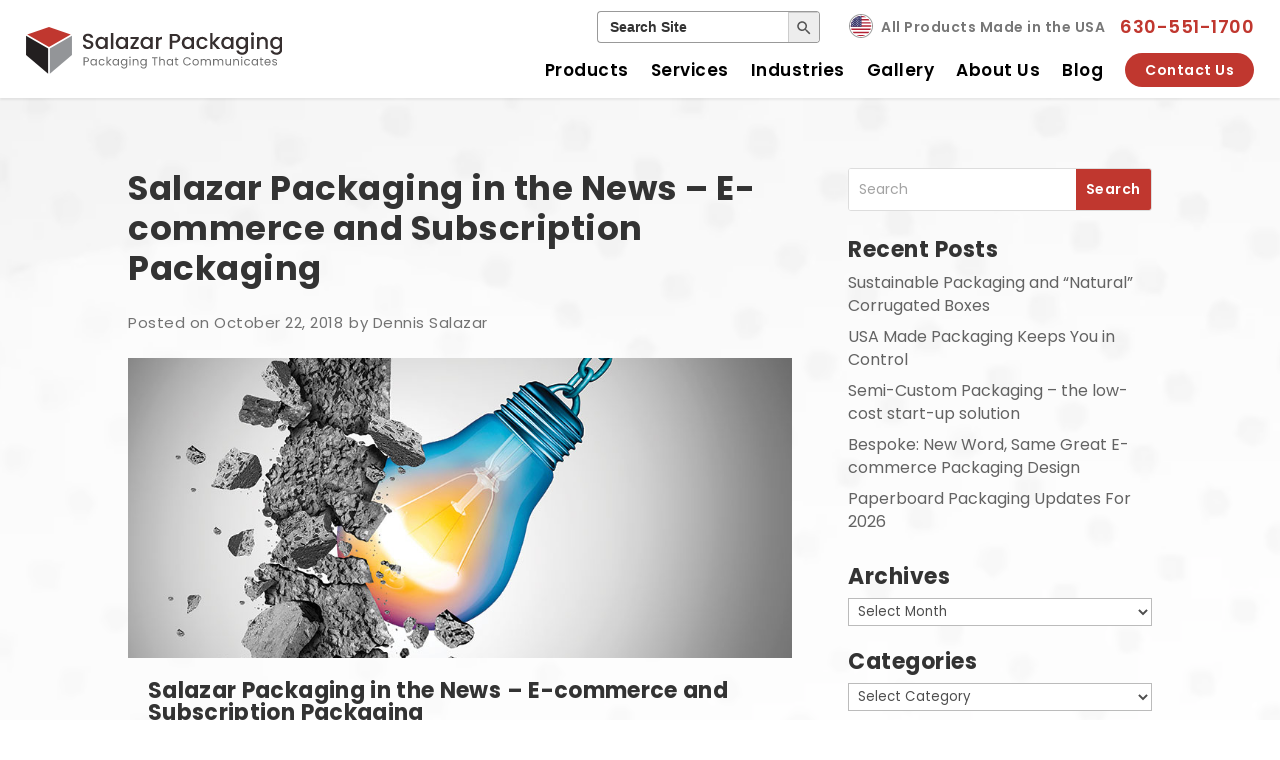

--- FILE ---
content_type: image/svg+xml
request_url: https://cdn.salazarpackaging.com/wp-content/uploads/2025/05/logo-2025-01.svg
body_size: 11668
content:
<?xml version="1.0" encoding="UTF-8" standalone="no"?>
<!DOCTYPE svg PUBLIC "-//W3C//DTD SVG 1.1//EN" "http://www.w3.org/Graphics/SVG/1.1/DTD/svg11.dtd">
<svg width="100%" height="100%" viewBox="0 0 738 135" version="1.1" xmlns="http://www.w3.org/2000/svg" xmlns:xlink="http://www.w3.org/1999/xlink" xml:space="preserve" xmlns:serif="http://www.serif.com/" style="fill-rule:evenodd;clip-rule:evenodd;stroke-linejoin:round;stroke-miterlimit:2;">
    <g transform="matrix(1,0,0,1,-149.806,-713.104)">
        <g>
            <g transform="matrix(1.23656,0,0,1.23656,-400.965,338.285)">
                <g>
                    <g transform="matrix(1,0,0,1,-289.469,-144.998)">
                        <path d="M788.3,494.689L737.682,465.464L788.3,448.112L838.918,465.464L788.3,494.689Z" style="fill:rgb(192,55,47);"/>
                    </g>
                    <g transform="matrix(1,0,0,1,-289.469,-144.998)">
                        <path d="M734.874,513.072L734.874,468.462L786.3,498.153L786.3,556.68L734.874,513.072Z" style="fill:rgb(35,31,32);"/>
                    </g>
                    <g transform="matrix(1,0,0,1,-289.469,-144.998)">
                        <path d="M790.3,498.153L841.725,468.462L841.725,513.072L790.3,556.68L790.3,498.153Z" style="fill:rgb(147,149,152);"/>
                    </g>
                </g>
            </g>
            <g transform="matrix(1,0,0,1,12.4943,289.643)">
                <g transform="matrix(2.58282,0,0,2.58282,-475.182,-685.399)">
                    <path d="M306.43,453.823C305.31,453.823 304.302,453.627 303.406,453.235C302.51,452.843 301.806,452.287 301.294,451.567C300.782,450.847 300.526,450.007 300.526,449.047L303.454,449.047C303.518,449.767 303.802,450.359 304.306,450.823C304.81,451.287 305.518,451.519 306.43,451.519C307.374,451.519 308.11,451.291 308.638,450.835C309.166,450.379 309.43,449.791 309.43,449.071C309.43,448.511 309.266,448.055 308.938,447.703C308.61,447.351 308.202,447.079 307.714,446.887C307.226,446.695 306.55,446.487 305.686,446.263C304.598,445.975 303.714,445.683 303.034,445.387C302.354,445.091 301.774,444.631 301.294,444.007C300.814,443.383 300.574,442.551 300.574,441.511C300.574,440.551 300.814,439.711 301.294,438.991C301.774,438.271 302.446,437.719 303.31,437.335C304.174,436.951 305.174,436.759 306.31,436.759C307.926,436.759 309.25,437.163 310.282,437.971C311.314,438.779 311.886,439.887 311.998,441.295L308.974,441.295C308.926,440.687 308.638,440.167 308.11,439.735C307.582,439.303 306.886,439.087 306.022,439.087C305.238,439.087 304.598,439.287 304.102,439.687C303.606,440.087 303.358,440.663 303.358,441.415C303.358,441.927 303.514,442.347 303.826,442.675C304.138,443.003 304.534,443.263 305.014,443.455C305.494,443.647 306.15,443.855 306.982,444.079C308.086,444.383 308.986,444.687 309.682,444.991C310.378,445.295 310.97,445.763 311.458,446.395C311.946,447.027 312.19,447.871 312.19,448.927C312.19,449.775 311.962,450.575 311.506,451.327C311.05,452.079 310.386,452.683 309.514,453.139C308.642,453.595 307.614,453.823 306.43,453.823Z" style="fill:rgb(54,47,47);fill-rule:nonzero;"/>
                    <path d="M314.518,446.983C314.518,445.655 314.794,444.479 315.346,443.455C315.898,442.431 316.65,441.635 317.602,441.067C318.554,440.499 319.606,440.215 320.758,440.215C321.798,440.215 322.706,440.419 323.482,440.827C324.258,441.235 324.878,441.743 325.342,442.351L325.342,440.431L328.102,440.431L328.102,453.655L325.342,453.655L325.342,451.687C324.878,452.311 324.246,452.831 323.446,453.247C322.646,453.663 321.734,453.871 320.71,453.871C319.574,453.871 318.534,453.579 317.59,452.995C316.646,452.411 315.898,451.595 315.346,450.547C314.794,449.499 314.518,448.311 314.518,446.983ZM325.342,447.031C325.342,446.119 325.154,445.327 324.778,444.655C324.402,443.983 323.91,443.471 323.302,443.119C322.694,442.767 322.038,442.591 321.334,442.591C320.63,442.591 319.974,442.763 319.366,443.107C318.758,443.451 318.266,443.955 317.89,444.619C317.514,445.283 317.326,446.071 317.326,446.983C317.326,447.895 317.514,448.695 317.89,449.383C318.266,450.071 318.762,450.595 319.378,450.955C319.994,451.315 320.646,451.495 321.334,451.495C322.038,451.495 322.694,451.319 323.302,450.967C323.91,450.615 324.402,450.099 324.778,449.419C325.154,448.739 325.342,447.943 325.342,447.031Z" style="fill:rgb(54,47,47);fill-rule:nonzero;"/>
                    <rect x="331.702" y="435.895" width="2.736" height="17.76" style="fill:rgb(54,47,47);fill-rule:nonzero;"/>
                    <path d="M337.126,446.983C337.126,445.655 337.402,444.479 337.954,443.455C338.506,442.431 339.258,441.635 340.21,441.067C341.162,440.499 342.214,440.215 343.366,440.215C344.406,440.215 345.314,440.419 346.09,440.827C346.866,441.235 347.486,441.743 347.95,442.351L347.95,440.431L350.71,440.431L350.71,453.655L347.95,453.655L347.95,451.687C347.486,452.311 346.854,452.831 346.054,453.247C345.254,453.663 344.342,453.871 343.318,453.871C342.182,453.871 341.142,453.579 340.198,452.995C339.254,452.411 338.506,451.595 337.954,450.547C337.402,449.499 337.126,448.311 337.126,446.983ZM347.95,447.031C347.95,446.119 347.762,445.327 347.386,444.655C347.01,443.983 346.518,443.471 345.91,443.119C345.302,442.767 344.646,442.591 343.942,442.591C343.238,442.591 342.582,442.763 341.974,443.107C341.366,443.451 340.874,443.955 340.498,444.619C340.122,445.283 339.934,446.071 339.934,446.983C339.934,447.895 340.122,448.695 340.498,449.383C340.874,450.071 341.37,450.595 341.986,450.955C342.602,451.315 343.254,451.495 343.942,451.495C344.646,451.495 345.302,451.319 345.91,450.967C346.518,450.615 347.01,450.099 347.386,449.419C347.762,448.739 347.95,447.943 347.95,447.031Z" style="fill:rgb(54,47,47);fill-rule:nonzero;"/>
                    <path d="M356.734,451.423L362.734,451.423L362.734,453.655L353.566,453.655L353.566,451.423L359.59,442.663L353.566,442.663L353.566,440.431L362.734,440.431L362.734,442.663L356.734,451.423Z" style="fill:rgb(54,47,47);fill-rule:nonzero;"/>
                    <path d="M364.702,446.983C364.702,445.655 364.978,444.479 365.53,443.455C366.082,442.431 366.834,441.635 367.786,441.067C368.738,440.499 369.79,440.215 370.942,440.215C371.982,440.215 372.89,440.419 373.666,440.827C374.442,441.235 375.062,441.743 375.526,442.351L375.526,440.431L378.286,440.431L378.286,453.655L375.526,453.655L375.526,451.687C375.062,452.311 374.43,452.831 373.63,453.247C372.83,453.663 371.918,453.871 370.894,453.871C369.758,453.871 368.718,453.579 367.774,452.995C366.83,452.411 366.082,451.595 365.53,450.547C364.978,449.499 364.702,448.311 364.702,446.983ZM375.526,447.031C375.526,446.119 375.338,445.327 374.962,444.655C374.586,443.983 374.094,443.471 373.486,443.119C372.878,442.767 372.222,442.591 371.518,442.591C370.814,442.591 370.158,442.763 369.55,443.107C368.942,443.451 368.45,443.955 368.074,444.619C367.698,445.283 367.51,446.071 367.51,446.983C367.51,447.895 367.698,448.695 368.074,449.383C368.45,450.071 368.946,450.595 369.562,450.955C370.178,451.315 370.83,451.495 371.518,451.495C372.222,451.495 372.878,451.319 373.486,450.967C374.094,450.615 374.586,450.099 374.962,449.419C375.338,448.739 375.526,447.943 375.526,447.031Z" style="fill:rgb(54,47,47);fill-rule:nonzero;"/>
                    <path d="M384.622,442.351C385.022,441.679 385.554,441.155 386.218,440.779C386.882,440.403 387.67,440.215 388.582,440.215L388.582,443.047L387.886,443.047C386.814,443.047 386.002,443.319 385.45,443.863C384.898,444.407 384.622,445.351 384.622,446.695L384.622,453.655L381.886,453.655L381.886,440.431L384.622,440.431L384.622,442.351Z" style="fill:rgb(54,47,47);fill-rule:nonzero;"/>
                    <path d="M409.006,441.943C409.006,442.791 408.806,443.591 408.406,444.343C408.006,445.095 407.366,445.707 406.486,446.179C405.606,446.651 404.478,446.887 403.102,446.887L400.078,446.887L400.078,453.655L397.342,453.655L397.342,436.975L403.102,436.975C404.382,436.975 405.466,437.195 406.354,437.635C407.242,438.075 407.906,438.671 408.346,439.423C408.786,440.175 409.006,441.015 409.006,441.943ZM403.102,444.655C404.142,444.655 404.918,444.419 405.43,443.947C405.942,443.475 406.198,442.807 406.198,441.943C406.198,440.119 405.166,439.207 403.102,439.207L400.078,439.207L400.078,444.655L403.102,444.655Z" style="fill:rgb(54,47,47);fill-rule:nonzero;"/>
                    <path d="M410.71,446.983C410.71,445.655 410.986,444.479 411.538,443.455C412.09,442.431 412.842,441.635 413.794,441.067C414.746,440.499 415.798,440.215 416.95,440.215C417.99,440.215 418.898,440.419 419.674,440.827C420.45,441.235 421.07,441.743 421.534,442.351L421.534,440.431L424.294,440.431L424.294,453.655L421.534,453.655L421.534,451.687C421.07,452.311 420.438,452.831 419.638,453.247C418.838,453.663 417.926,453.871 416.902,453.871C415.766,453.871 414.726,453.579 413.782,452.995C412.838,452.411 412.09,451.595 411.538,450.547C410.986,449.499 410.71,448.311 410.71,446.983ZM421.534,447.031C421.534,446.119 421.346,445.327 420.97,444.655C420.594,443.983 420.102,443.471 419.494,443.119C418.886,442.767 417.526,442.591 417.526,442.591C417.526,442.591 416.166,442.763 415.558,443.107C414.95,443.451 414.458,443.955 414.082,444.619C413.706,445.283 413.518,446.071 413.518,446.983C413.518,447.895 413.706,448.695 414.082,449.383C414.458,450.071 414.954,450.595 415.57,450.955C416.186,451.315 416.838,451.495 417.526,451.495C418.23,451.495 418.886,451.319 419.494,450.967C420.102,450.615 420.594,450.099 420.97,449.419C421.346,448.739 421.534,447.943 421.534,447.031Z" style="fill:rgb(54,47,47);fill-rule:nonzero;"/>
                    <path d="M426.982,447.031C426.982,445.671 427.258,444.475 427.81,443.443C428.362,442.411 429.126,441.615 430.102,441.055C431.078,440.495 432.198,440.215 433.462,440.215C435.062,440.215 436.386,440.595 437.434,441.355C438.482,442.115 439.19,443.199 439.558,444.607L436.606,444.607C436.366,443.951 435.982,443.439 435.454,443.071C434.926,442.703 434.262,442.519 433.462,442.519C432.342,442.519 431.45,442.915 430.786,443.707C430.122,444.499 429.79,445.607 429.79,447.031C429.79,448.455 430.122,449.567 430.786,450.367C431.45,451.167 432.342,451.567 433.462,451.567C435.046,451.567 436.094,450.871 436.606,449.479L439.558,449.479C439.174,450.823 438.454,451.891 437.398,452.683C436.342,453.475 435.03,453.871 433.462,453.871C432.198,453.871 431.078,453.587 430.102,453.019C429.126,452.451 428.362,451.651 427.81,450.619C427.258,449.587 426.982,448.391 426.982,447.031Z" style="fill:rgb(54,47,47);fill-rule:nonzero;"/>
                    <path d="M447.526,447.055L453.622,453.655L449.926,453.655L445.03,447.967L445.03,453.655L442.294,453.655L442.294,435.895L445.03,435.895L445.03,446.215L449.83,440.431L453.622,440.431L447.526,447.055Z" style="fill:rgb(54,47,47);fill-rule:nonzero;"/>
                    <path d="M454.678,446.983C454.678,445.655 454.954,444.479 455.506,443.455C456.058,442.431 456.81,441.635 457.762,441.067C458.714,440.499 459.766,440.215 460.918,440.215C461.958,440.215 462.866,440.419 463.642,440.827C464.418,441.235 465.038,441.743 465.502,442.351L465.502,440.431L468.262,440.431L468.262,453.655L465.502,453.655L465.502,451.687C465.038,452.311 464.406,452.831 463.606,453.247C462.806,453.663 461.894,453.871 460.87,453.871C459.734,453.871 458.694,453.579 457.75,452.995C456.806,452.411 456.058,451.595 455.506,450.547C454.954,449.499 454.678,448.311 454.678,446.983ZM465.502,447.031C465.502,446.119 465.314,445.327 464.938,444.655C464.562,443.983 464.07,443.471 463.462,443.119C462.854,442.767 462.198,442.591 461.494,442.591C460.79,442.591 460.134,442.763 459.526,443.107C458.918,443.451 458.426,443.955 458.05,444.619C457.674,445.283 457.486,446.071 457.486,446.983C457.486,447.895 457.674,448.695 458.05,449.383C458.426,450.071 458.922,450.595 459.538,450.955C460.154,451.315 460.806,451.495 461.494,451.495C462.198,451.495 462.854,451.319 463.462,450.967C464.07,450.615 464.562,450.099 464.938,449.419C465.314,448.739 465.502,447.943 465.502,447.031Z" style="fill:rgb(54,47,47);fill-rule:nonzero;"/>
                    <path d="M477.19,440.215C478.214,440.215 479.122,440.419 479.914,440.827C480.706,441.235 481.326,441.743 481.774,442.351L481.774,440.431L484.534,440.431L484.534,453.871C484.534,455.087 484.278,456.171 483.766,457.123C483.254,458.075 482.514,458.823 481.546,459.367C480.578,459.911 479.422,460.183 478.078,460.183C476.286,460.183 474.798,459.763 473.614,458.923C472.43,458.083 471.758,456.943 471.598,455.503L474.31,455.503C474.518,456.191 474.962,456.747 475.642,457.171C476.322,457.595 477.134,457.807 478.078,457.807C479.182,457.807 480.074,457.471 480.754,456.799C481.434,456.127 481.774,455.151 481.774,453.871L481.774,451.663C481.31,452.287 480.682,452.811 479.89,453.235C479.098,453.659 478.198,453.871 477.19,453.871C476.038,453.871 474.986,453.579 474.034,452.995C473.082,452.411 472.33,451.595 471.778,450.547C471.226,449.499 470.95,448.311 470.95,446.983C470.95,445.655 471.226,444.479 471.778,443.455C472.33,442.431 473.082,441.635 474.034,441.067C474.986,440.499 476.038,440.215 477.19,440.215ZM481.774,447.031C481.774,446.119 481.586,445.327 481.21,444.655C480.834,443.983 480.342,443.471 479.734,443.119C479.126,442.767 478.47,442.591 477.766,442.591C477.062,442.591 476.406,442.763 475.798,443.107C475.19,443.451 474.698,443.955 474.322,444.619C473.946,445.283 473.758,446.071 473.758,446.983C473.758,447.895 473.946,448.695 474.322,449.383C474.698,450.071 475.194,450.595 475.81,450.955C476.426,451.315 477.078,451.495 477.766,451.495C478.47,451.495 479.126,451.319 479.734,450.967C480.342,450.615 480.834,450.099 481.21,449.419C481.586,448.739 481.774,447.943 481.774,447.031Z" style="fill:rgb(54,47,47);fill-rule:nonzero;"/>
                    <path d="M489.526,438.679C489.03,438.679 488.614,438.511 488.278,438.175C487.942,437.839 487.774,437.423 487.774,436.927C487.774,436.431 487.942,436.015 488.278,435.679C488.614,435.343 489.03,435.175 489.526,435.175C490.006,435.175 490.414,435.343 490.75,435.679C491.086,436.015 491.254,436.431 491.254,436.927C491.254,437.423 491.086,437.839 490.75,438.175C490.414,438.511 490.006,438.679 489.526,438.679ZM490.87,440.431L490.87,453.655L488.134,453.655L488.134,440.431L490.87,440.431Z" style="fill:rgb(54,47,47);fill-rule:nonzero;"/>
                    <path d="M501.142,440.215C502.182,440.215 503.114,440.431 503.938,440.863C504.762,441.295 505.406,441.935 505.87,442.783C506.334,443.631 506.566,444.655 506.566,445.855L506.566,453.655L503.854,453.655L503.854,446.263C503.854,445.079 503.558,444.171 502.966,443.539C502.374,442.907 501.566,442.591 500.542,442.591C499.518,442.591 498.706,442.907 498.106,443.539C497.506,444.171 497.206,445.079 497.206,446.263L497.206,453.655L494.47,453.655L494.47,440.431L497.206,440.431L497.206,441.943C497.654,441.399 498.226,440.975 498.922,440.671C499.618,440.367 500.358,440.215 501.142,440.215Z" style="fill:rgb(54,47,47);fill-rule:nonzero;"/>
                    <path d="M515.374,440.215C516.398,440.215 517.306,440.419 518.098,440.827C518.89,441.235 519.51,441.743 519.958,442.351L519.958,440.431L522.718,440.431L522.718,453.871C522.718,455.087 522.462,456.171 521.95,457.123C521.438,458.075 520.698,458.823 519.73,459.367C518.762,459.911 517.606,460.183 516.262,460.183C514.47,460.183 512.982,459.763 511.798,458.923C510.614,458.083 509.942,456.943 509.782,455.503L512.494,455.503C512.702,456.191 513.146,456.747 513.826,457.171C514.506,457.595 515.318,457.807 516.262,457.807C517.366,457.807 518.258,457.471 518.938,456.799C519.618,456.127 519.958,455.151 519.958,453.871L519.958,451.663C519.494,452.287 518.866,452.811 518.074,453.235C517.282,453.659 516.382,453.871 515.374,453.871C514.222,453.871 513.17,453.579 512.218,452.995C511.266,452.411 510.514,451.595 509.962,450.547C509.41,449.499 509.134,448.311 509.134,446.983C509.134,445.655 509.41,444.479 509.962,443.455C510.514,442.431 511.266,441.635 512.218,441.067C513.17,440.499 514.222,440.215 515.374,440.215ZM519.958,447.031C519.958,446.119 519.77,445.327 519.394,444.655C519.018,443.983 518.526,443.471 517.918,443.119C517.31,442.767 516.654,442.591 515.95,442.591C515.246,442.591 514.59,442.763 513.982,443.107C513.374,443.451 512.882,443.955 512.506,444.619C512.13,445.283 511.942,446.071 511.942,446.983C511.942,447.895 512.13,448.695 512.506,449.383C512.882,450.071 513.378,450.595 513.994,450.955C514.61,451.315 515.262,451.495 515.95,451.495C516.654,451.495 517.31,451.319 517.918,450.967C518.526,450.615 519.018,450.099 519.394,449.419C519.77,448.739 519.958,447.943 519.958,447.031Z" style="fill:rgb(54,47,47);fill-rule:nonzero;"/>
                </g>
                <g transform="matrix(1.38551,0,0,1.38551,-114.035,-94.9293)">
                    <path d="M312.166,441.823C312.166,443.215 311.69,444.371 310.738,445.291C309.786,446.211 308.334,446.671 306.382,446.671L303.166,446.671L303.166,453.655L300.982,453.655L300.982,436.927L306.382,436.927C308.27,436.927 309.706,437.383 310.69,438.295C311.674,439.207 312.166,440.383 312.166,441.823ZM306.382,444.871C307.598,444.871 308.494,444.607 309.07,444.079C309.646,443.551 309.934,442.799 309.934,441.823C309.934,439.759 308.75,438.727 306.382,438.727L303.166,438.727L303.166,444.871L306.382,444.871Z" style="fill:rgb(111,111,111);fill-rule:nonzero;"/>
                    <path d="M315.022,447.031C315.022,445.687 315.294,444.507 315.838,443.491C316.382,442.475 317.13,441.687 318.082,441.127C319.034,440.567 320.094,440.287 321.262,440.287C322.414,440.287 323.414,440.535 324.262,441.031C325.11,441.527 325.742,442.151 326.158,442.903L326.158,440.503L328.366,440.503L328.366,453.655L326.158,453.655L326.158,451.207C325.726,451.975 325.082,452.611 324.226,453.115C323.37,453.619 322.374,453.871 321.238,453.871C320.07,453.871 319.014,453.583 318.07,453.007C317.126,452.431 316.382,451.623 315.838,450.583C315.294,449.543 315.022,448.359 315.022,447.031ZM326.158,447.055C326.158,446.063 325.958,445.199 325.558,444.463C325.158,443.727 324.618,443.163 323.938,442.771C323.258,442.379 322.51,442.183 321.694,442.183C320.878,442.183 320.134,442.375 319.462,442.759C318.79,443.143 318.254,443.703 317.854,444.439C317.454,445.175 317.254,446.039 317.254,447.031C317.254,448.039 317.454,448.915 317.854,449.659C318.254,450.403 318.79,450.971 319.462,451.363C320.134,451.755 320.878,451.951 321.694,451.951C322.51,451.951 323.258,451.755 323.938,451.363C324.618,450.971 325.158,450.403 325.558,449.659C325.958,448.915 326.158,448.047 326.158,447.055Z" style="fill:rgb(111,111,111);fill-rule:nonzero;"/>
                    <path d="M332.206,447.055C332.206,445.695 332.478,444.507 333.022,443.491C333.566,442.475 334.322,441.687 335.29,441.127C336.258,440.567 337.366,440.287 338.614,440.287C340.23,440.287 341.562,440.679 342.61,441.463C343.658,442.247 344.35,443.335 344.686,444.727L342.334,444.727C342.11,443.927 341.674,443.295 341.026,442.831C340.378,442.367 339.574,442.135 338.614,442.135C337.366,442.135 336.358,442.563 335.59,443.419C334.822,444.275 334.438,445.487 334.438,447.055C334.438,448.639 334.822,449.863 335.59,450.727C336.358,451.591 337.366,452.023 338.614,452.023C339.574,452.023 340.374,451.799 341.014,451.351C341.654,450.903 342.094,450.263 342.334,449.431L344.686,449.431C344.334,450.775 343.63,451.851 342.574,452.659C341.518,453.467 340.198,453.871 338.614,453.871C337.366,453.871 336.258,453.591 335.29,453.031C334.322,452.471 333.566,451.679 333.022,450.655C332.478,449.631 332.206,448.431 332.206,447.055Z" style="fill:rgb(111,111,111);fill-rule:nonzero;"/>
                    <path d="M355.894,453.655L350.734,447.847L350.734,453.655L348.55,453.655L348.55,435.895L350.734,435.895L350.734,446.335L355.798,440.503L358.846,440.503L352.654,447.055L358.87,453.655L355.894,453.655Z" style="fill:rgb(111,111,111);fill-rule:nonzero;"/>
                    <path d="M361.054,447.031C361.054,445.687 361.326,444.507 361.87,443.491C362.414,442.475 363.162,441.687 364.114,441.127C365.066,440.567 366.126,440.287 367.294,440.287C368.446,440.287 369.446,440.535 370.294,441.031C371.142,441.527 371.774,442.151 372.19,442.903L372.19,440.503L374.398,440.503L374.398,453.655L372.19,453.655L372.19,451.207C371.758,451.975 371.114,452.611 370.258,453.115C369.402,453.619 368.406,453.871 367.27,453.871C366.102,453.871 365.046,453.583 364.102,453.007C363.158,452.431 362.414,451.623 361.87,450.583C361.326,449.543 361.054,448.359 361.054,447.031ZM372.19,447.055C372.19,446.063 371.99,445.199 371.59,444.463C371.19,443.727 370.65,443.163 369.97,442.771C369.29,442.379 368.542,442.183 367.726,442.183C366.91,442.183 366.166,442.375 365.494,442.759C364.822,443.143 364.286,443.703 363.886,444.439C363.486,445.175 363.286,446.039 363.286,447.031C363.286,448.039 363.486,448.915 363.886,449.659C364.286,450.403 364.822,450.971 365.494,451.363C366.166,451.755 366.91,451.951 367.726,451.951C368.542,451.951 369.29,451.755 369.97,451.363C370.65,450.971 371.19,450.403 371.59,449.659C371.99,448.915 372.19,448.047 372.19,447.055Z" style="fill:rgb(111,111,111);fill-rule:nonzero;"/>
                    <path d="M384.478,440.287C385.614,440.287 386.61,440.535 387.466,441.031C388.322,441.527 388.958,442.151 389.374,442.903L389.374,440.503L391.582,440.503L391.582,453.943C391.582,455.143 391.326,456.211 390.814,457.147C390.302,458.083 389.57,458.815 388.618,459.343C387.666,459.871 386.558,460.135 385.294,460.135C383.566,460.135 382.126,459.727 380.974,458.911C379.822,458.095 379.142,456.983 378.934,455.575L381.094,455.575C381.334,456.375 381.83,457.019 382.582,457.507C383.334,457.995 384.238,458.239 385.294,458.239C386.494,458.239 387.474,457.863 388.234,457.111C388.994,456.359 389.374,455.303 389.374,453.943L389.374,451.183C388.942,451.951 388.302,452.591 387.454,453.103C386.606,453.615 385.614,453.871 384.478,453.871C383.31,453.871 382.25,453.583 381.298,453.007C380.346,452.431 379.598,451.623 379.054,450.583C378.51,449.543 378.238,448.359 378.238,447.031C378.238,445.687 378.51,444.507 379.054,443.491C379.598,442.475 380.346,441.687 381.298,441.127C382.25,440.567 383.31,440.287 384.478,440.287ZM389.374,447.055C389.374,446.063 389.174,445.199 388.774,444.463C388.374,443.727 387.834,443.163 387.154,442.771C386.474,442.379 385.726,442.183 384.91,442.183C384.094,442.183 383.35,442.375 382.678,442.759C382.006,443.143 381.47,443.703 381.07,444.439C380.67,445.175 380.47,446.039 380.47,447.031C380.47,448.039 380.67,448.915 381.07,449.659C381.47,450.403 382.006,450.971 382.678,451.363C383.35,451.755 384.094,451.951 384.91,451.951C385.726,451.951 386.474,451.755 387.154,451.363C387.834,450.971 388.374,450.403 388.774,449.659C389.174,448.915 389.374,448.047 389.374,447.055Z" style="fill:rgb(111,111,111);fill-rule:nonzero;"/>
                    <path d="M397.366,438.367C396.95,438.367 396.598,438.223 396.31,437.935C396.022,437.647 395.878,437.295 395.878,436.879C395.878,436.463 396.022,436.111 396.31,435.823C396.598,435.535 396.95,435.391 397.366,435.391C397.766,435.391 398.106,435.535 398.386,435.823C398.666,436.111 398.806,436.463 398.806,436.879C398.806,437.295 398.666,437.647 398.386,437.935C398.106,438.223 397.766,438.367 397.366,438.367ZM398.422,440.503L398.422,453.655L396.238,453.655L396.238,440.503L398.422,440.503Z" style="fill:rgb(111,111,111);fill-rule:nonzero;"/>
                    <path d="M409.51,440.263C411.11,440.263 412.406,440.747 413.398,441.715C414.39,442.683 414.886,444.079 414.886,445.903L414.886,453.655L412.726,453.655L412.726,446.215C412.726,444.903 412.398,443.899 411.742,443.203C411.086,442.507 410.19,442.159 409.054,442.159C407.902,442.159 406.986,442.519 406.306,443.239C405.626,443.959 405.286,445.007 405.286,446.383L405.286,453.655L403.102,453.655L403.102,440.503L405.286,440.503L405.286,442.375C405.718,441.703 406.306,441.183 407.05,440.815C407.794,440.447 408.614,440.263 409.51,440.263Z" style="fill:rgb(111,111,111);fill-rule:nonzero;"/>
                    <path d="M424.846,440.287C425.982,440.287 426.978,440.535 427.834,441.031C428.69,441.527 429.326,442.151 429.742,442.903L429.742,440.503L431.95,440.503L431.95,453.943C431.95,455.143 431.694,456.211 431.182,457.147C430.67,458.083 429.938,458.815 428.986,459.343C428.034,459.871 426.926,460.135 425.662,460.135C423.934,460.135 422.494,459.727 421.342,458.911C420.19,458.095 419.51,456.983 419.302,455.575L421.462,455.575C421.702,456.375 422.198,457.019 422.95,457.507C423.702,457.995 424.606,458.239 425.662,458.239C426.862,458.239 427.842,457.863 428.602,457.111C429.362,456.359 429.742,455.303 429.742,453.943L429.742,451.183C429.31,451.951 428.67,452.591 427.822,453.103C426.974,453.615 425.982,453.871 424.846,453.871C423.678,453.871 422.618,453.583 421.666,453.007C420.714,452.431 419.966,451.623 419.422,450.583C418.878,449.543 418.606,448.359 418.606,447.031C418.606,445.687 418.878,444.507 419.422,443.491C419.966,442.475 420.714,441.687 421.666,441.127C422.618,440.567 423.678,440.287 424.846,440.287ZM429.742,447.055C429.742,446.063 429.542,445.199 429.142,444.463C428.742,443.727 428.202,443.163 427.522,442.771C426.842,442.379 426.094,442.183 425.278,442.183C424.462,442.183 423.718,442.375 423.046,442.759C422.374,443.143 421.838,443.703 421.438,444.439C421.038,445.175 420.838,446.039 420.838,447.031C420.838,448.039 421.038,448.915 421.438,449.659C421.838,450.403 422.374,450.971 423.046,451.363C423.718,451.755 424.462,451.951 425.278,451.951C426.094,451.951 426.842,451.755 427.522,451.363C428.202,450.971 428.742,450.403 429.142,449.659C429.542,448.915 429.742,448.047 429.742,447.055Z" style="fill:rgb(111,111,111);fill-rule:nonzero;"/>
                    <path d="M454.27,436.927L454.27,438.703L449.71,438.703L449.71,453.655L447.526,453.655L447.526,438.703L442.942,438.703L442.942,436.927L454.27,436.927Z" style="fill:rgb(111,111,111);fill-rule:nonzero;"/>
                    <path d="M464.446,440.263C465.438,440.263 466.334,440.475 467.134,440.899C467.934,441.323 468.562,441.959 469.018,442.807C469.474,443.655 469.702,444.687 469.702,445.903L469.702,453.655L467.542,453.655L467.542,446.215C467.542,444.903 467.214,443.899 466.558,443.203C465.902,442.507 465.006,442.159 463.87,442.159C462.718,442.159 461.802,442.519 461.122,443.239C460.442,443.959 460.102,445.007 460.102,446.383L460.102,453.655L457.918,453.655L457.918,435.895L460.102,435.895L460.102,442.375C460.534,441.703 461.13,441.183 461.89,440.815C462.65,440.447 463.502,440.263 464.446,440.263Z" style="fill:rgb(111,111,111);fill-rule:nonzero;"/>
                    <path d="M473.422,447.031C473.422,445.687 473.694,444.507 474.238,443.491C474.782,442.475 475.53,441.687 476.482,441.127C477.434,440.567 478.494,440.287 479.662,440.287C480.814,440.287 481.814,440.535 482.662,441.031C483.51,441.527 484.142,442.151 484.558,442.903L484.558,440.503L486.766,440.503L486.766,453.655L484.558,453.655L484.558,451.207C484.126,451.975 483.482,452.611 482.626,453.115C481.77,453.619 480.774,453.871 479.638,453.871C478.47,453.871 477.414,453.583 476.47,453.007C475.526,452.431 474.782,451.623 474.238,450.583C473.694,449.543 473.422,448.359 473.422,447.031ZM484.558,447.055C484.558,446.063 484.358,445.199 483.958,444.463C483.558,443.727 483.018,443.163 482.338,442.771C481.658,442.379 480.91,442.183 480.094,442.183C479.278,442.183 478.534,442.375 477.862,442.759C477.19,443.143 476.654,443.703 476.254,444.439C475.854,445.175 475.654,446.039 475.654,447.031C475.654,448.039 475.854,448.915 476.254,449.659C476.654,450.403 477.19,450.971 477.862,451.363C478.534,451.755 479.278,451.951 480.094,451.951C480.91,451.951 481.658,451.755 482.338,451.363C483.018,450.971 483.558,450.403 483.958,449.659C484.358,448.915 484.558,448.047 484.558,447.055Z" style="fill:rgb(111,111,111);fill-rule:nonzero;"/>
                    <path d="M494.086,442.303L494.086,450.055C494.086,450.695 494.222,451.147 494.494,451.411C494.766,451.675 495.238,451.807 495.91,451.807L497.518,451.807L497.518,453.655L495.55,453.655C494.334,453.655 493.422,453.375 492.814,452.815C492.206,452.255 491.902,451.335 491.902,450.055L491.902,442.303L490.198,442.303L490.198,440.503L491.902,440.503L491.902,437.191L494.086,437.191L494.086,440.503L497.518,440.503L497.518,442.303L494.086,442.303Z" style="fill:rgb(111,111,111);fill-rule:nonzero;"/>
                    <path d="M507.67,445.279C507.67,443.647 508.038,442.179 508.774,440.875C509.51,439.571 510.514,438.551 511.786,437.815C513.058,437.079 514.47,436.711 516.022,436.711C517.846,436.711 519.438,437.151 520.798,438.031C522.158,438.911 523.15,440.159 523.774,441.775L521.158,441.775C520.694,440.767 520.026,439.991 519.154,439.447C518.282,438.903 517.238,438.631 516.022,438.631C514.854,438.631 513.806,438.903 512.878,439.447C511.95,439.991 511.222,440.763 510.694,441.763C510.166,442.763 509.902,443.935 509.902,445.279C509.902,446.607 510.166,447.771 510.694,448.771C511.222,449.771 511.95,450.543 512.878,451.087C513.806,451.631 514.854,451.903 516.022,451.903C517.238,451.903 518.282,451.635 519.154,451.099C520.026,450.563 520.694,449.791 521.158,448.783L523.774,448.783C523.15,450.383 522.158,451.619 520.798,452.491C519.438,453.363 517.846,453.799 516.022,453.799C514.47,453.799 513.058,453.435 511.786,452.707C510.514,451.979 509.51,450.967 508.774,449.671C508.038,448.375 507.67,446.911 507.67,445.279Z" style="fill:rgb(111,111,111);fill-rule:nonzero;"/>
                    <path d="M533.71,453.871C532.478,453.871 531.362,453.591 530.362,453.031C529.362,452.471 528.578,451.675 528.01,450.643C527.442,449.611 527.158,448.415 527.158,447.055C527.158,445.711 527.45,444.523 528.034,443.491C528.618,442.459 529.414,441.667 530.422,441.115C531.43,440.563 532.558,440.287 533.806,440.287C535.054,440.287 536.182,440.563 537.19,441.115C538.198,441.667 538.994,442.455 539.578,443.479C540.162,444.503 540.454,445.695 540.454,447.055C540.454,448.415 540.154,449.611 539.554,450.643C538.954,451.675 538.142,452.471 537.118,453.031C536.094,453.591 534.958,453.871 533.71,453.871ZM533.71,451.951C534.494,451.951 535.23,451.767 535.918,451.399C536.606,451.031 537.162,450.479 537.586,449.743C538.01,449.007 538.222,448.111 538.222,447.055C538.222,445.999 538.014,445.103 537.598,444.367C537.182,443.631 536.638,443.083 535.966,442.723C535.294,442.363 534.566,442.183 533.782,442.183C532.982,442.183 532.25,442.363 531.586,442.723C530.922,443.083 530.39,443.631 529.99,444.367C529.59,445.103 529.39,445.999 529.39,447.055C529.39,448.127 529.586,449.031 529.978,449.767C530.37,450.503 530.894,451.051 531.55,451.411C532.206,451.771 532.926,451.951 533.71,451.951Z" style="fill:rgb(111,111,111);fill-rule:nonzero;"/>
                    <path d="M560.11,440.263C561.134,440.263 562.046,440.475 562.846,440.899C563.646,441.323 564.278,441.959 564.742,442.807C565.206,443.655 565.438,444.687 565.438,445.903L565.438,453.655L563.278,453.655L563.278,446.215C563.278,444.903 562.954,443.899 562.306,443.203C561.658,442.507 560.782,442.159 559.678,442.159C558.542,442.159 557.638,442.523 556.966,443.251C556.294,443.979 555.958,445.031 555.958,446.407L555.958,453.655L553.798,453.655L553.798,446.215C553.798,444.903 553.474,443.899 552.826,443.203C552.178,442.507 551.302,442.159 550.198,442.159C549.062,442.159 548.158,442.523 547.486,443.251C546.814,443.979 546.478,445.031 546.478,446.407L546.478,453.655L544.294,453.655L544.294,440.503L546.478,440.503L546.478,442.399C546.91,441.711 547.49,441.183 548.218,440.815C548.946,440.447 549.75,440.263 550.63,440.263C551.734,440.263 552.71,440.511 553.558,441.007C554.406,441.503 555.038,442.231 555.454,443.191C555.822,442.263 556.43,441.543 557.278,441.031C558.126,440.519 559.07,440.263 560.11,440.263Z" style="fill:rgb(111,111,111);fill-rule:nonzero;"/>
                    <path d="M585.79,440.263C586.814,440.263 587.726,440.475 588.526,440.899C589.326,441.323 589.958,441.959 590.422,442.807C590.886,443.655 591.118,444.687 591.118,445.903L591.118,453.655L588.958,453.655L588.958,446.215C588.958,444.903 588.634,443.899 587.986,443.203C587.338,442.507 586.462,442.159 585.358,442.159C584.222,442.159 583.318,442.523 582.646,443.251C581.974,443.979 581.638,445.031 581.638,446.407L581.638,453.655L579.478,453.655L579.478,446.215C579.478,444.903 579.154,443.899 578.506,443.203C577.858,442.507 576.982,442.159 575.878,442.159C574.742,442.159 573.838,442.523 573.166,443.251C572.494,443.979 572.158,445.031 572.158,446.407L572.158,453.655L569.974,453.655L569.974,440.503L572.158,440.503L572.158,442.399C572.59,441.711 573.17,441.183 573.898,440.815C574.626,440.447 575.43,440.263 576.31,440.263C577.414,440.263 578.39,440.511 579.238,441.007C580.086,441.503 580.718,442.231 581.134,443.191C581.502,442.263 582.11,441.543 582.958,441.031C583.806,440.519 584.75,440.263 585.79,440.263Z" style="fill:rgb(111,111,111);fill-rule:nonzero;"/>
                    <path d="M607.318,440.503L607.318,453.655L605.134,453.655L605.134,451.711C604.718,452.383 604.138,452.907 603.394,453.283C602.65,453.659 601.83,453.847 600.934,453.847C599.91,453.847 598.99,453.635 598.174,453.211C597.358,452.787 596.714,452.151 596.242,451.303C595.77,450.455 595.534,449.423 595.534,448.207L595.534,440.503L597.694,440.503L597.694,447.919C597.694,449.215 598.022,450.211 598.678,450.907C599.334,451.603 600.23,451.951 601.366,451.951C602.534,451.951 603.454,451.591 604.126,450.871C604.798,450.151 605.134,449.103 605.134,447.727L605.134,440.503L607.318,440.503Z" style="fill:rgb(111,111,111);fill-rule:nonzero;"/>
                    <path d="M618.382,440.263C619.982,440.263 621.278,440.747 622.27,441.715C623.262,442.683 623.758,444.079 623.758,445.903L623.758,453.655L621.598,453.655L621.598,446.215C621.598,444.903 621.27,443.899 620.614,443.203C619.958,442.507 619.062,442.159 617.926,442.159C616.774,442.159 615.858,442.519 615.178,443.239C614.498,443.959 614.158,445.007 614.158,446.383L614.158,453.655L611.974,453.655L611.974,440.503L614.158,440.503L614.158,442.375C614.59,441.703 615.178,441.183 615.922,440.815C616.666,440.447 617.486,440.263 618.382,440.263Z" style="fill:rgb(111,111,111);fill-rule:nonzero;"/>
                    <path d="M629.422,438.367C629.006,438.367 628.654,438.223 628.366,437.935C628.078,437.647 627.934,437.295 627.934,436.879C627.934,436.463 628.078,436.111 628.366,435.823C628.654,435.535 629.006,435.391 629.422,435.391C629.822,435.391 630.162,435.535 630.442,435.823C630.722,436.111 630.862,436.463 630.862,436.879C630.862,437.295 630.722,437.647 630.442,437.935C630.162,438.223 629.822,438.367 629.422,438.367ZM630.478,440.503L630.478,453.655L628.294,453.655L628.294,440.503L630.478,440.503Z" style="fill:rgb(111,111,111);fill-rule:nonzero;"/>
                    <path d="M634.342,447.055C634.342,445.695 634.614,444.507 635.158,443.491C635.702,442.475 636.458,441.687 637.426,441.127C638.394,440.567 639.502,440.287 640.75,440.287C642.366,440.287 643.698,440.679 644.746,441.463C645.794,442.247 646.486,443.335 646.822,444.727L644.47,444.727C644.246,443.927 643.81,443.295 643.162,442.831C642.514,442.367 641.71,442.135 640.75,442.135C639.502,442.135 638.494,442.563 637.726,443.419C636.958,444.275 636.574,445.487 636.574,447.055C636.574,448.639 636.958,449.863 637.726,450.727C638.494,451.591 639.502,452.023 640.75,452.023C641.71,452.023 642.51,451.799 643.15,451.351C643.79,450.903 644.23,450.263 644.47,449.431L646.822,449.431C646.47,450.775 645.766,451.851 644.71,452.659C643.654,453.467 642.334,453.871 640.75,453.871C639.502,453.871 638.394,453.591 637.426,453.031C636.458,452.471 635.702,451.679 635.158,450.655C634.614,449.631 634.342,448.431 634.342,447.055Z" style="fill:rgb(111,111,111);fill-rule:nonzero;"/>
                    <path d="M649.87,447.031C649.87,445.687 650.142,444.507 650.686,443.491C651.23,442.475 651.978,441.687 652.93,441.127C653.882,440.567 654.942,440.287 656.11,440.287C657.262,440.287 658.262,440.535 659.11,441.031C659.958,441.527 660.59,442.151 661.006,442.903L661.006,440.503L663.214,440.503L663.214,453.655L661.006,453.655L661.006,451.207C660.574,451.975 659.93,452.611 659.074,453.115C658.218,453.619 657.222,453.871 656.086,453.871C654.918,453.871 653.862,453.583 652.918,453.007C651.974,452.431 651.23,451.623 650.686,450.583C650.142,449.543 649.87,448.359 649.87,447.031ZM661.006,447.055C661.006,446.063 660.806,445.199 660.406,444.463C660.006,443.727 659.466,443.163 658.786,442.771C658.106,442.379 657.358,442.183 656.542,442.183C655.726,442.183 654.982,442.375 654.31,442.759C653.638,443.143 653.102,443.703 652.702,444.439C652.302,445.175 652.102,446.039 652.102,447.031C652.102,448.039 652.302,448.915 652.702,449.659C653.102,450.403 653.638,450.971 654.31,451.363C654.982,451.755 655.726,451.951 656.542,451.951C657.358,451.951 658.106,451.755 658.786,451.363C659.466,450.971 660.006,450.403 660.406,449.659C660.806,448.915 661.006,448.047 661.006,447.055Z" style="fill:rgb(111,111,111);fill-rule:nonzero;"/>
                    <path d="M670.534,442.303L670.534,450.055C670.534,450.695 670.67,451.147 670.942,451.411C671.214,451.675 671.686,451.807 672.358,451.807L673.966,451.807L673.966,453.655L671.998,453.655C670.782,453.655 669.87,453.375 669.262,452.815C668.654,452.255 668.35,451.335 668.35,450.055L668.35,442.303L666.646,442.303L666.646,440.503L668.35,440.503L668.35,437.191L670.534,437.191L670.534,440.503L673.966,440.503L673.966,442.303L670.534,442.303Z" style="fill:rgb(111,111,111);fill-rule:nonzero;"/>
                    <path d="M689.566,446.575C689.566,446.991 689.542,447.431 689.494,447.895L678.982,447.895C679.062,449.191 679.506,450.203 680.314,450.931C681.122,451.659 682.102,452.023 683.254,452.023C684.198,452.023 684.986,451.803 685.618,451.363C686.25,450.923 686.694,450.335 686.95,449.599L689.302,449.599C688.95,450.863 688.246,451.891 687.19,452.683C686.134,453.475 684.822,453.871 683.254,453.871C682.006,453.871 680.89,453.591 679.906,453.031C678.922,452.471 678.15,451.675 677.59,450.643C677.03,449.611 676.75,448.415 676.75,447.055C676.75,445.695 677.022,444.503 677.566,443.479C678.11,442.455 678.874,441.667 679.858,441.115C680.842,440.563 681.974,440.287 683.254,440.287C684.502,440.287 685.606,440.559 686.566,441.103C687.526,441.647 688.266,442.395 688.786,443.347C689.306,444.299 689.566,445.375 689.566,446.575ZM687.31,446.119C687.31,445.287 687.126,444.571 686.758,443.971C686.39,443.371 685.89,442.915 685.258,442.603C684.626,442.291 683.926,442.135 683.158,442.135C682.054,442.135 681.114,442.487 680.338,443.191C679.562,443.895 679.118,444.871 679.006,446.119L687.31,446.119Z" style="fill:rgb(111,111,111);fill-rule:nonzero;"/>
                    <path d="M698.062,453.871C697.054,453.871 696.15,453.699 695.35,453.355C694.55,453.011 693.918,452.531 693.454,451.915C692.99,451.299 692.734,450.591 692.686,449.791L694.942,449.791C695.006,450.447 695.314,450.983 695.866,451.399C696.418,451.815 697.142,452.023 698.038,452.023C698.87,452.023 699.526,451.839 700.006,451.471C700.486,451.103 700.726,450.639 700.726,450.079C700.726,449.503 700.47,449.075 699.958,448.795C699.446,448.515 698.654,448.239 697.582,447.967C696.606,447.711 695.81,447.451 695.194,447.187C694.578,446.923 694.05,446.531 693.61,446.011C693.17,445.491 692.95,444.807 692.95,443.959C692.95,443.287 693.15,442.671 693.55,442.111C693.95,441.551 694.518,441.107 695.254,440.779C695.99,440.451 696.83,440.287 697.774,440.287C699.23,440.287 700.406,440.655 701.302,441.391C702.198,442.127 702.678,443.135 702.742,444.415L700.558,444.415C700.51,443.727 700.234,443.175 699.73,442.759C699.226,442.343 698.55,442.135 697.702,442.135C696.918,442.135 696.294,442.303 695.83,442.639C695.366,442.975 695.134,443.415 695.134,443.959C695.134,444.391 695.274,444.747 695.554,445.027C695.834,445.307 696.186,445.531 696.61,445.699C697.034,445.867 697.622,446.055 698.374,446.263C699.318,446.519 700.086,446.771 700.678,447.019C701.27,447.267 701.778,447.639 702.202,448.135C702.626,448.631 702.846,449.279 702.862,450.079C702.862,450.799 702.662,451.447 702.262,452.023C701.862,452.599 701.298,453.051 700.57,453.379C699.842,453.707 699.006,453.871 698.062,453.871Z" style="fill:rgb(111,111,111);fill-rule:nonzero;"/>
                </g>
            </g>
        </g>
    </g>
</svg>
